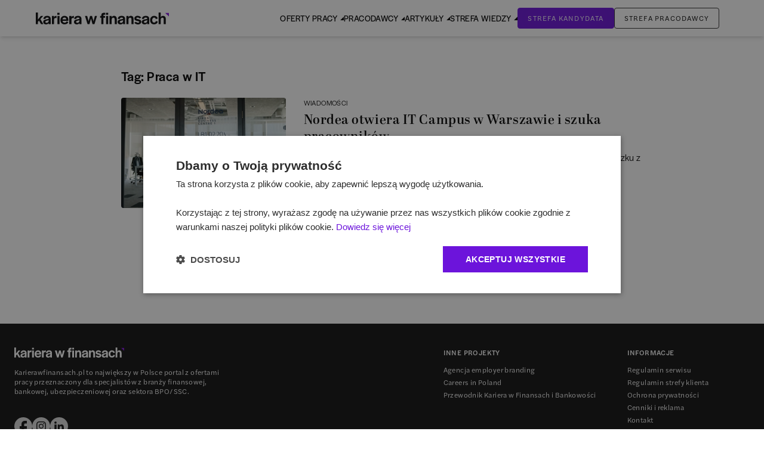

--- FILE ---
content_type: application/javascript; charset=UTF-8
request_url: https://www.karierawfinansach.pl/_next/static/chunks/7495-81ef11b3746c0200.js
body_size: 3471
content:
"use strict";(self.webpackChunk_N_E=self.webpackChunk_N_E||[]).push([[7495],{52008:function(e,t,r){var n,a=r(44666);function o(){return(o=Object.assign?Object.assign.bind():function(e){for(var t=1;t<arguments.length;t++){var r=arguments[t];for(var n in r)({}).hasOwnProperty.call(r,n)&&(e[n]=r[n])}return e}).apply(null,arguments)}t.Z=function(e){return a.createElement("svg",o({xmlns:"http://www.w3.org/2000/svg",width:11,height:11,fill:"none"},e),n||(n=a.createElement("path",{stroke:"#FAFAFA",d:"m1 1 9 9M10 1l-9 9"})))}},23364:function(e,t,r){r.d(t,{z:function(){return s}});var n=r(98286),a=r(92246),o=r(41767);let i={primary:"border-1 hover:border-[#470A94] border-violet-200 bg-violet-200 text-white-0 animate-gradient tracking-widest disabled:bg-grey-0 disabled:border-grey-0 disabled:text-white-0 disabled:cursor-not-allowed",secondary:"bg-dark-100 md:bg-grey-200 text-white-0 hover:bg-dark-100 tracking-widest disabled:bg-grey-0 disabled:border-grey-0 disabled:text-white-0 disabled:cursor-not-allowed",outline:"border-1 border-dark-100 outline-animate-gradient tracking-widest disabled:bg-grey-0 disabled:border-grey-0 disabled:text-white-0 disabled:cursor-not-allowed","outline-light":"border-1 border-grey-0 outline-animate-gradient tracking-widest disabled:bg-grey-0 disabled:border-grey-0 disabled:text-grey-0 disabled:cursor-not-allowed text-grey-0",text:"p-0 text-violet-200 border-b-1 border-transparent bg-transparent hover:text-violet-300 disabled:bg-grey-0 disabled:border-grey-0 disabled:text-white-0 disabled:cursor-not-allowed","text-white":"p-0 text-white-0 border-b-1 border-white bg-transparent hover:text-white-0 disabled:bg-grey-0 disabled:border-grey-0 disabled:text-white-0 disabled:cursor-not-allowed",filter:"border-1 border-dark-100 outline-animate-gradient active:bg-[#F6F1FE] focus:bg-[#F6F1FE] bg-white-0 transition-colors disabled:bg-grey-0 disabled:border-grey-0 disabled:text-white-0 disabled:cursor-not-allowed triangle-text","secondary-filter":"border-1 border-violet-300 outline-animate-gradient active:bg-[#F6F1FE] focus:bg-[#F6F1FE] bg-[#F6F1FE] transition-colors disabled:bg-grey-0 disabled:border-grey-0 disabled:text-white-0 disabled:cursor-not-allowed triangle-text"},c={text:{standard:"py-0 px-0 text-sm"},"text-white":{standard:"py-0 px-0 text-sm"},filter:{large:"py-[9px] px-[12px] text-dropdown",standard:"py-[6px] px-[9px] text-[12px]"},"secondary-filter":{large:"py-[9px] px-[12px] text-dropdown",standard:"py-[6px] px-[9px] text-[12px]"},default:{large:"py-4.5 px-7 text-sm tracking-widest",small:"py-[6px] px-[9px] text-xs leading-4",standard:"py-2.5 px-5 text-xs leading-[13px]"}},d=e=>i[e]||i.primary,l=(e,t)=>c[t]?c[t][e]||c[t].standard:c.default[e]||c.default.standard,s=e=>{let{className:t,size:r="standard",variant:i,...c}=e,s=l(r,i),u=d(i),f=(0,o.m6)("justify-center","items-center","font-halyardText","filter"===i||"secondary-filter"===i||"small"===r?"tracking-[.5px] leading-[20px]":"uppercase","text"!==i&&"text-white"!==i?"rounded":"","btn","cursor-pointer","font-light",s,u,t);if("link"===c.as){let{as:e,...t}=c;return(0,n.jsx)("a",{className:f,...t,children:t.children})}let{as:b,...g}=c;return(0,n.jsx)("button",{className:(0,a.Z)(f,g.disabled?"disabled":""),...g,children:g.children})}},28831:function(e,t,r){r.d(t,{Cu:function(){return n}});let n="favoritesJobOffers"},34418:function(e,t,r){r.d(t,{DH:function(){return d},FavoritesProvider:function(){return u},Qs:function(){return f}});var n=r(98286),a=r(45467),o=r(12324),i=r(28831),c=r(43951);let d=11,l=(0,a.createContext)({userIsLogged:!1,favoritesArticlesIds:[],favoritesJobOffersIds:[],favoritesJobOffersLocal:[],favoritesWikiIds:[],toggleFavoritesArticle:async()=>{console.warn("toggleFavoritesArticle function is not implemented")},toggleFavoritesJobOffer:async()=>{console.warn("toggleFavoritesJobOffer function is not implemented")},updateLocalStorage:()=>{console.warn("updateLocalStorage function is not implemented")}}),s=e=>{if("string"==typeof e)try{return JSON.parse(e)}catch(t){return console.warn("Failed to parse job offer string:",e),{}}return"object"==typeof e&&null!==e&&"id"in e?e:(console.warn("Unexpected data format in localStorage for job offers:",e),{})},u=e=>{let{children:t,userIsLogged:r,favoritesArticles:u,favoritesJobOffers:f,favoritesWiki:b}=e,[g,p]=(0,a.useState)(u),[x,y]=(0,a.useState)(f),[w,m]=(0,a.useState)(b),[h,v]=(0,a.useState)([]);(0,a.useEffect)(()=>{p(u)},[u]),(0,a.useEffect)(()=>{y(f)},[f]),(0,a.useEffect)(()=>{m(b)},[b]);let k=(0,a.useCallback)(()=>{v((0,c.TW)(i.Cu).map(s))},[]);(0,a.useEffect)(()=>{let e=async e=>{(await (0,o.QV)(e)).success&&localStorage.removeItem(i.Cu)};if(r){let t=(0,c.TW)(i.Cu).map(s).filter(e=>e.id&&!x.includes(e.id)).map(e=>e.id);t.length>0?e(t):localStorage.removeItem(i.Cu)}else k()},[r,x,k]);let S=(0,a.useCallback)((e,t)=>{let r;let n=(0,c.TW)(e).map(s);r=n.find(e=>e.id===t.id)?n.filter(e=>e.id!==t.id):n.length>=d?[...n.slice(0,-1),t]:[...n,t];try{localStorage.setItem(e,JSON.stringify(r))}catch(e){console.error("Błąd podczas aktualizacji localStorage:",e)}k()},[k]),F=(0,a.useCallback)(async(e,t)=>{(await (0,o.iG)(e,t)).is_favorite?"wiki_content"===t?m(t=>[...t,e]):p(t=>[...t,e]):"wiki_content"===t?m(t=>t.filter(t=>t!==e)):p(t=>t.filter(t=>t!==e))},[]),j=(0,a.useCallback)(async e=>{(await (0,o.MQ)(e)).is_favorite?y(t=>[...t,e]):y(t=>t.filter(t=>t!==e))},[]);return(0,n.jsx)(l.Provider,{value:{userIsLogged:r,favoritesArticlesIds:g,favoritesJobOffersIds:x,favoritesWikiIds:w,toggleFavoritesArticle:F,toggleFavoritesJobOffer:j,favoritesJobOffersLocal:h,updateLocalStorage:S},children:t})},f=()=>(0,a.useContext)(l)},41673:function(e,t,r){r.d(t,{Q:function(){return a}});var n=r(45467);let a=(e,t)=>{let r=r=>{!e.current||e.current.contains(r.target)||t(!1)};(0,n.useEffect)(()=>(document.addEventListener("mousedown",r),()=>{document.removeEventListener("mousedown",r)}))}},12324:function(e,t,r){r.d(t,{MQ:function(){return i},QV:function(){return c},iG:function(){return o},pL:function(){return a},qo:function(){return d}}),r(98813);var n=r(98645),a=(0,n.$)("7a0f3fc6062a57308c9821b53c07eb6aac3e30da");(0,n.$)("8e2f9c14c27f04d5b87eb02e6410180c3b8ae2e3"),(0,n.$)("4bd44ae16933e9af1d34771ca97e3c33f16f4bad"),(0,n.$)("2aa7cfca1b48e3b51b207390cc055025c2559a71");var o=(0,n.$)("318e712e104351aeba3a6e4817871fcfa88d75b2"),i=(0,n.$)("17ddd83d240d92f8a69ab16e997216392046c6c5"),c=(0,n.$)("09fa9967502de0fc53774563df623c8dc94703f5");(0,n.$)("9229e99a992d825d50509a00da0ded1819de07c2");var d=(0,n.$)("5cc770b070bf1aa4eead5708e0ffbdff589170ba")},43951:function(e,t,r){function n(e,t,r,n){return 1===n?e:n%10>=2&&n%10<=4&&(n%100<10||n%100>=20)?t:r}function a(e){let t=e.toString(),r=[];for(let e=t.length;e>0;e-=3){let n=Math.max(e-3,0);r.unshift(t.slice(n,e))}return r.join(" ")}r.d(t,{AH:function(){return n},BK:function(){return u},F8:function(){return o},JC:function(){return c},L1:function(){return i},Mj:function(){return l},T4:function(){return a},TW:function(){return f},pb:function(){return s},sB:function(){return d}}),r(28070);let o=(e,t)=>{let r=new URLSearchParams(e.toString());return r.has(t)?r.delete(t):r.set(t,"true"),"?".concat(r.toString())};function i(e){let t=arguments.length>1&&void 0!==arguments[1]&&arguments[1];if(!e)return"";if(t){let[t,r]=e.split("/");return"".concat(r,"-").concat(t)}{let[t,r,n]=e.split("/");return"".concat(n,"-").concat(r,"-").concat(t)}}function c(e,t){let r=[];return e.forEach((e,n)=>{n.match(new RegExp("^".concat(t,"\\[(\\d+)\\]$")))&&("string"==typeof e||"number"==typeof e)&&r.push({key:t,value:e})}),r}function d(e,t){let r=[],n={};for(let[a,o]of(e.forEach((e,r)=>{let a=r.match(new RegExp("^".concat(t,"\\[(\\d+)\\]$")));if(a&&("string"==typeof e||"number"==typeof e)){let t=a[1];n[t]||(n[t]=[]),n[t].push(e.toString())}}),Object.entries(n)))r.push({key:"".concat(t),values:o});return r}function l(e){let t="wszystkie-specjalizacje",r="wszystkie-lokalizacje",n="wszyscy-pracodawcy",a=e.split("/").filter(Boolean),o="",i="",c="",d={};for(let e=0;e<a.length;e+=2){let t=a[e],r=a[e+1]||"";"kategoria"===t?o=r:"miasto"===t?i=r:"pracodawca"===t?c=r:d[t]=r}o||(o=t),!i&&c&&(i=r),i||o===t||(i=r),c||o===t&&i===r||(c=n);let l="";(o&&o!==t||i&&i!==r||c&&c!==n)&&(l+="/".concat(o)),i&&(l+="/".concat(i)),c&&c!==n&&(l+="/".concat(c));let s=Object.keys(d).map(e=>"".concat(encodeURIComponent(e),"=").concat(encodeURIComponent(d[e]))).join("&");return s?"".concat(l,"?").concat(s):l}function s(e){return Object.entries(e).map(e=>{let[t,r]=e;if(!(!r||Array.isArray(r)&&r.length<=0)){if(Array.isArray(r)){let e=r.map(e=>encodeURIComponent(e.name)).join(",");return"".concat(t,"=").concat(e)}return"".concat(t,"=").concat("string"==typeof r?r:encodeURIComponent(r.name))}}).join("&")}function u(e){if(!e)return"-";let t=new Date(e),r=String(t.getDate()).padStart(2,"0"),n=String(t.getMonth()+1).padStart(2,"0"),a=t.getFullYear();return"".concat(r,".").concat(n,".").concat(a)}let f=e=>{let t=localStorage.getItem(e);if(null!==t)try{return JSON.parse(t)}catch(e){return console.warn("Błąd podczas parsowania JSON:",e),[]}else{let t=JSON.stringify([]);return localStorage.setItem(e,t),[]}}}}]);

--- FILE ---
content_type: text/x-component
request_url: https://www.karierawfinansach.pl/tag/praca-w-it/1?_rsc=8jdtc
body_size: 166
content:
0:["phfXjGkj_rdjBfEk41Bb5",[["children","site","children","tag","children",["slug","praca-w-it","d"],"children",["page","1","d"],[["page","1","d"],{"children":["__PAGE__?{\"_mwr\":\"1\"}",{}]}],null,null]]]


--- FILE ---
content_type: text/x-component
request_url: https://www.karierawfinansach.pl/artykul/wiadomosci/nordea-otwiera-it-campus-w-warszawie-bedzie-praca-dla-specjalistow-od-it?_rsc=8jdtc
body_size: 236
content:
0:["phfXjGkj_rdjBfEk41Bb5",[["children","site","children","artykul",["artykul",{"children":[["category","wiadomosci","d"],{"children":[["slug","nordea-otwiera-it-campus-w-warszawie-bedzie-praca-dla-specjalistow-od-it","d"],{"children":["__PAGE__?{\"_mwr\":\"1\"}",{}]}]}]},"$undefined","$undefined",true],null,null]]]


--- FILE ---
content_type: text/x-component
request_url: https://www.karierawfinansach.pl/artykuly/kategoria/wiadomosci?_rsc=8jdtc
body_size: 182
content:
0:["phfXjGkj_rdjBfEk41Bb5",[["children","site","children","artykuly",["artykuly",{"children":["kategoria",{"children":[["slug","wiadomosci","d"],{"children":["__PAGE__?{\"_mwr\":\"1\"}",{}]}]}]},"$undefined","$undefined",true],null,null]]]


--- FILE ---
content_type: application/javascript; charset=UTF-8
request_url: https://www.karierawfinansach.pl/_next/static/chunks/9953-4fc11977b7500263.js
body_size: 6908
content:
(self.webpackChunk_N_E=self.webpackChunk_N_E||[]).push([[9953],{53874:function(e,t){var o;!function(){"use strict";var l={}.hasOwnProperty;function r(){for(var e="",t=0;t<arguments.length;t++){var o=arguments[t];o&&(e=n(e,function(e){if("string"==typeof e||"number"==typeof e)return e;if("object"!=typeof e)return"";if(Array.isArray(e))return r.apply(null,e);if(e.toString!==Object.prototype.toString&&!e.toString.toString().includes("[native code]"))return e.toString();var t="";for(var o in e)l.call(e,o)&&e[o]&&(t=n(t,o));return t}(o)))}return e}function n(e,t){return t?e?e+" "+t:e+t:e}e.exports?(r.default=r,e.exports=r):void 0!==(o=(function(){return r}).apply(t,[]))&&(e.exports=o)}()},9953:function(e,t,o){"use strict";o.d(t,{u:function(){return k}});var l=o(45467),r=o(37325),n=o(53874),i=o(28070);let s={core:!1,base:!1};function c({css:e,id:t="react-tooltip-base-styles",type:o="base",ref:l}){var r,n;if(!e||"undefined"==typeof document||s[o]||"core"===o&&void 0!==i&&(null===(r=null==i?void 0:i.env)||void 0===r?void 0:r.REACT_TOOLTIP_DISABLE_CORE_STYLES)||"base"!==o&&void 0!==i&&(null===(n=null==i?void 0:i.env)||void 0===n?void 0:n.REACT_TOOLTIP_DISABLE_BASE_STYLES))return;"core"===o&&(t="react-tooltip-core-styles"),l||(l={});let{insertAt:c}=l;if(document.getElementById(t))return;let a=document.head||document.getElementsByTagName("head")[0],u=document.createElement("style");u.id=t,u.type="text/css","top"===c&&a.firstChild?a.insertBefore(u,a.firstChild):a.appendChild(u),u.styleSheet?u.styleSheet.cssText=e:u.appendChild(document.createTextNode(e)),s[o]=!0}let a=async({elementReference:e=null,tooltipReference:t=null,tooltipArrowReference:o=null,place:l="top",offset:n=10,strategy:i="absolute",middlewares:s=[(0,r.cv)(Number(n)),(0,r.RR)({fallbackAxisSideDirection:"start"}),(0,r.uY)({padding:5})],border:c})=>e&&null!==t?o?(s.push((0,r.x7)({element:o,padding:5})),(0,r.oo)(e,t,{placement:l,strategy:i,middleware:s}).then(({x:e,y:t,placement:o,middlewareData:l})=>{var r,n;let i={left:`${e}px`,top:`${t}px`,border:c},{x:s,y:a}=null!==(r=l.arrow)&&void 0!==r?r:{x:0,y:0},u=null!==(n=({top:"bottom",right:"left",bottom:"top",left:"right"})[o.split("-")[0]])&&void 0!==n?n:"bottom",d=0;if(c){let e=`${c}`.match(/(\d+)px/);d=(null==e?void 0:e[1])?Number(e[1]):1}return{tooltipStyles:i,tooltipArrowStyles:{left:null!=s?`${s}px`:"",top:null!=a?`${a}px`:"",right:"",bottom:"",...c&&{borderBottom:c,borderRight:c},[u]:`-${4+d}px`},place:o}})):(0,r.oo)(e,t,{placement:"bottom",strategy:i,middleware:s}).then(({x:e,y:t,placement:o})=>({tooltipStyles:{left:`${e}px`,top:`${t}px`},tooltipArrowStyles:{},place:o})):{tooltipStyles:{},tooltipArrowStyles:{},place:l},u=(e,t)=>!("CSS"in window&&"supports"in window.CSS)||window.CSS.supports(e,t),d=(e,t,o)=>{let l=null,r=function(...r){let n=()=>{l=null,o||e.apply(this,r)};o&&!l&&(e.apply(this,r),l=setTimeout(n,t)),o||(l&&clearTimeout(l),l=setTimeout(n,t))};return r.cancel=()=>{l&&(clearTimeout(l),l=null)},r},p=e=>null!==e&&!Array.isArray(e)&&"object"==typeof e,f=(e,t)=>{if(e===t)return!0;if(Array.isArray(e)&&Array.isArray(t))return e.length===t.length&&e.every((e,o)=>f(e,t[o]));if(Array.isArray(e)!==Array.isArray(t))return!1;if(!p(e)||!p(t))return e===t;let o=Object.keys(e),l=Object.keys(t);return o.length===l.length&&o.every(o=>f(e[o],t[o]))},v=e=>{if(!(e instanceof HTMLElement||e instanceof SVGElement))return!1;let t=getComputedStyle(e);return["overflow","overflow-x","overflow-y"].some(e=>{let o=t.getPropertyValue(e);return"auto"===o||"scroll"===o})},m=e=>{if(!e)return null;let t=e.parentElement;for(;t;){if(v(t))return t;t=t.parentElement}return document.scrollingElement||document.documentElement},y="undefined"!=typeof window?l.useLayoutEffect:l.useEffect,h=e=>{e.current&&(clearTimeout(e.current),e.current=null)},w={anchorRefs:new Set,activeAnchor:{current:null},attach:()=>{},detach:()=>{},setActiveAnchor:()=>{}},_=(0,l.createContext)({getTooltipData:()=>w});function b(e="DEFAULT_TOOLTIP_ID"){return(0,l.useContext)(_).getTooltipData(e)}var g={tooltip:"core-styles-module_tooltip__3vRRp",fixed:"core-styles-module_fixed__pcSol",arrow:"core-styles-module_arrow__cvMwQ",noArrow:"core-styles-module_noArrow__xock6",clickable:"core-styles-module_clickable__ZuTTB",show:"core-styles-module_show__Nt9eE",closing:"core-styles-module_closing__sGnxF"},E={tooltip:"styles-module_tooltip__mnnfp",arrow:"styles-module_arrow__K0L3T",dark:"styles-module_dark__xNqje",light:"styles-module_light__Z6W-X",success:"styles-module_success__A2AKt",warning:"styles-module_warning__SCK0X",error:"styles-module_error__JvumD",info:"styles-module_info__BWdHW"};let S=({forwardRef:e,id:t,className:o,classNameArrow:i,variant:s="dark",anchorId:c,anchorSelect:u,place:p="top",offset:v=10,events:w=["hover"],openOnClick:_=!1,positionStrategy:S="absolute",middlewares:A,wrapper:k,delayShow:O=0,delayHide:T=0,float:R=!1,hidden:x=!1,noArrow:L=!1,clickable:C=!1,closeOnEsc:N=!1,closeOnScroll:$=!1,closeOnResize:j=!1,openEvents:I,closeEvents:z,globalCloseEvents:B,imperativeModeOnly:D,style:M,position:q,afterShow:H,afterHide:K,disableTooltip:W,content:P,contentWrapperRef:V,isOpen:X,defaultIsOpen:F=!1,setIsOpen:Y,activeAnchor:Z,setActiveAnchor:G,border:U,opacity:J,arrowColor:Q,role:ee="tooltip"})=>{var et;let eo=(0,l.useRef)(null),el=(0,l.useRef)(null),er=(0,l.useRef)(null),en=(0,l.useRef)(null),ei=(0,l.useRef)(null),[es,ec]=(0,l.useState)({tooltipStyles:{},tooltipArrowStyles:{},place:p}),[ea,eu]=(0,l.useState)(!1),[ed,ep]=(0,l.useState)(!1),[ef,ev]=(0,l.useState)(null),em=(0,l.useRef)(!1),ey=(0,l.useRef)(null),{anchorRefs:eh,setActiveAnchor:ew}=b(t),e_=(0,l.useRef)(!1),[eb,eg]=(0,l.useState)([]),eE=(0,l.useRef)(!1),eS=_||w.includes("click"),eA=eS||(null==I?void 0:I.click)||(null==I?void 0:I.dblclick)||(null==I?void 0:I.mousedown),ek=I?{...I}:{mouseover:!0,focus:!0,mouseenter:!1,click:!1,dblclick:!1,mousedown:!1};!I&&eS&&Object.assign(ek,{mouseenter:!1,focus:!1,mouseover:!1,click:!0});let eO=z?{...z}:{mouseout:!0,blur:!0,mouseleave:!1,click:!1,dblclick:!1,mouseup:!1};!z&&eS&&Object.assign(eO,{mouseleave:!1,blur:!1,mouseout:!1});let eT=B?{...B}:{escape:N||!1,scroll:$||!1,resize:j||!1,clickOutsideAnchor:eA||!1};D&&(Object.assign(ek,{mouseenter:!1,focus:!1,click:!1,dblclick:!1,mousedown:!1}),Object.assign(eO,{mouseleave:!1,blur:!1,click:!1,dblclick:!1,mouseup:!1}),Object.assign(eT,{escape:!1,scroll:!1,resize:!1,clickOutsideAnchor:!1})),y(()=>(eE.current=!0,()=>{eE.current=!1}),[]);let eR=e=>{eE.current&&(e&&ep(!0),setTimeout(()=>{eE.current&&(null==Y||Y(e),void 0===X&&eu(e))},10))};(0,l.useEffect)(()=>{if(void 0===X)return()=>null;X&&ep(!0);let e=setTimeout(()=>{eu(X)},10);return()=>{clearTimeout(e)}},[X]),(0,l.useEffect)(()=>{if(ea!==em.current){if(h(ei),em.current=ea,ea)null==H||H();else{let e=(e=>{let t=e.match(/^([\d.]+)(ms|s)$/);if(!t)return 0;let[,o,l]=t;return Number(o)*("ms"===l?1:1e3)})(getComputedStyle(document.body).getPropertyValue("--rt-transition-show-delay"));ei.current=setTimeout(()=>{ep(!1),ev(null),null==K||K()},e+25)}}},[ea]);let ex=e=>{ec(t=>f(t,e)?t:e)},eL=(e=O)=>{h(er),ed?eR(!0):er.current=setTimeout(()=>{eR(!0)},e)},eC=(e=T)=>{h(en),en.current=setTimeout(()=>{e_.current||eR(!1)},e)},eN=e=>{var t;if(!e)return;let o=null!==(t=e.currentTarget)&&void 0!==t?t:e.target;if(!(null==o?void 0:o.isConnected))return G(null),void ew({current:null});O?eL():eR(!0),G(o),ew({current:o}),h(en)},e$=()=>{C?eC(T||100):T?eC():eR(!1),h(er)},ej=({x:e,y:t})=>{var o;a({place:null!==(o=null==ef?void 0:ef.place)&&void 0!==o?o:p,offset:v,elementReference:{getBoundingClientRect:()=>({x:e,y:t,width:0,height:0,top:t,left:e,right:e,bottom:t})},tooltipReference:eo.current,tooltipArrowReference:el.current,strategy:S,middlewares:A,border:U}).then(e=>{ex(e)})},eI=e=>{if(!e)return;let t={x:e.clientX,y:e.clientY};ej(t),ey.current=t},ez=e=>{var t;if(!ea)return;let o=e.target;o.isConnected&&(null===(t=eo.current)||void 0===t||!t.contains(o))&&([document.querySelector(`[id='${c}']`),...eb].some(e=>null==e?void 0:e.contains(o))||(eR(!1),h(er)))},eB=d(eN,50,!0),eD=d(e$,50,!0),eM=e=>{eD.cancel(),eB(e)},eq=()=>{eB.cancel(),eD()},eH=(0,l.useCallback)(()=>{var e,t;let o=null!==(e=null==ef?void 0:ef.position)&&void 0!==e?e:q;o?ej(o):R?ey.current&&ej(ey.current):(null==Z?void 0:Z.isConnected)&&a({place:null!==(t=null==ef?void 0:ef.place)&&void 0!==t?t:p,offset:v,elementReference:Z,tooltipReference:eo.current,tooltipArrowReference:el.current,strategy:S,middlewares:A,border:U}).then(e=>{eE.current&&ex(e)})},[ea,Z,P,M,p,null==ef?void 0:ef.place,v,S,q,null==ef?void 0:ef.position,R]);(0,l.useEffect)(()=>{var e,t;let o=new Set(eh);eb.forEach(e=>{(null==W?void 0:W(e))||o.add({current:e})});let l=document.querySelector(`[id='${c}']`);!l||(null==W?void 0:W(l))||o.add({current:l});let n=()=>{eR(!1)},i=m(Z),s=m(eo.current);eT.scroll&&(window.addEventListener("scroll",n),null==i||i.addEventListener("scroll",n),null==s||s.addEventListener("scroll",n));let a=null;eT.resize?window.addEventListener("resize",n):Z&&eo.current&&(a=(0,r.Me)(Z,eo.current,eH,{ancestorResize:!0,elementResize:!0,layoutShift:!0}));let u=e=>{"Escape"===e.key&&eR(!1)};eT.escape&&window.addEventListener("keydown",u),eT.clickOutsideAnchor&&window.addEventListener("click",ez);let d=[],p=e=>{ea&&(null==e?void 0:e.target)===Z||eN(e)},f=e=>{ea&&(null==e?void 0:e.target)===Z&&e$()},v=["mouseover","mouseout","mouseenter","mouseleave","focus","blur"],y=["click","dblclick","mousedown","mouseup"];Object.entries(ek).forEach(([e,t])=>{t&&(v.includes(e)?d.push({event:e,listener:eM}):y.includes(e)&&d.push({event:e,listener:p}))}),Object.entries(eO).forEach(([e,t])=>{t&&(v.includes(e)?d.push({event:e,listener:eq}):y.includes(e)&&d.push({event:e,listener:f}))}),R&&d.push({event:"pointermove",listener:eI});let h=()=>{e_.current=!0},w=()=>{e_.current=!1,e$()};return C&&!eA&&(null===(e=eo.current)||void 0===e||e.addEventListener("mouseenter",h),null===(t=eo.current)||void 0===t||t.addEventListener("mouseleave",w)),d.forEach(({event:e,listener:t})=>{o.forEach(o=>{var l;null===(l=o.current)||void 0===l||l.addEventListener(e,t)})}),()=>{var e,t;eT.scroll&&(window.removeEventListener("scroll",n),null==i||i.removeEventListener("scroll",n),null==s||s.removeEventListener("scroll",n)),eT.resize?window.removeEventListener("resize",n):null==a||a(),eT.clickOutsideAnchor&&window.removeEventListener("click",ez),eT.escape&&window.removeEventListener("keydown",u),C&&!eA&&(null===(e=eo.current)||void 0===e||e.removeEventListener("mouseenter",h),null===(t=eo.current)||void 0===t||t.removeEventListener("mouseleave",w)),d.forEach(({event:e,listener:t})=>{o.forEach(o=>{var l;null===(l=o.current)||void 0===l||l.removeEventListener(e,t)})})}},[Z,eH,ed,eh,eb,I,z,B,eS,O,T]),(0,l.useEffect)(()=>{var e,o;let l=null!==(o=null!==(e=null==ef?void 0:ef.anchorSelect)&&void 0!==e?e:u)&&void 0!==o?o:"";!l&&t&&(l=`[data-tooltip-id='${t.replace(/'/g,"\\'")}']`);let r=new MutationObserver(e=>{let o=[],r=[];e.forEach(e=>{if("attributes"===e.type&&"data-tooltip-id"===e.attributeName&&(e.target.getAttribute("data-tooltip-id")===t?o.push(e.target):e.oldValue===t&&r.push(e.target)),"childList"===e.type){if(Z){let t=[...e.removedNodes].filter(e=>1===e.nodeType);if(l)try{r.push(...t.filter(e=>e.matches(l))),r.push(...t.flatMap(e=>[...e.querySelectorAll(l)]))}catch(e){}t.some(e=>{var t;return!!(null===(t=null==e?void 0:e.contains)||void 0===t?void 0:t.call(e,Z))&&(ep(!1),eR(!1),G(null),h(er),h(en),!0)})}if(l)try{let t=[...e.addedNodes].filter(e=>1===e.nodeType);o.push(...t.filter(e=>e.matches(l))),o.push(...t.flatMap(e=>[...e.querySelectorAll(l)]))}catch(e){}}}),(o.length||r.length)&&eg(e=>[...e.filter(e=>!r.includes(e)),...o])});return r.observe(document.body,{childList:!0,subtree:!0,attributes:!0,attributeFilter:["data-tooltip-id"],attributeOldValue:!0}),()=>{r.disconnect()}},[t,u,null==ef?void 0:ef.anchorSelect,Z]),(0,l.useEffect)(()=>{eH()},[eH]),(0,l.useEffect)(()=>{if(!(null==V?void 0:V.current))return()=>null;let e=new ResizeObserver(()=>{setTimeout(()=>eH())});return e.observe(V.current),()=>{e.disconnect()}},[P,null==V?void 0:V.current]),(0,l.useEffect)(()=>{var e;let t=document.querySelector(`[id='${c}']`),o=[...eb,t];Z&&o.includes(Z)||G(null!==(e=eb[0])&&void 0!==e?e:t)},[c,eb,Z]),(0,l.useEffect)(()=>(F&&eR(!0),()=>{h(er),h(en)}),[]),(0,l.useEffect)(()=>{var e;let o=null!==(e=null==ef?void 0:ef.anchorSelect)&&void 0!==e?e:u;if(!o&&t&&(o=`[data-tooltip-id='${t.replace(/'/g,"\\'")}']`),o)try{let e=Array.from(document.querySelectorAll(o));eg(e)}catch(e){eg([])}},[t,u,null==ef?void 0:ef.anchorSelect]),(0,l.useEffect)(()=>{er.current&&(h(er),eL(O))},[O]);let eK=null!==(et=null==ef?void 0:ef.content)&&void 0!==et?et:P,eW=ea&&Object.keys(es.tooltipStyles).length>0;return(0,l.useImperativeHandle)(e,()=>({open:e=>{if(null==e?void 0:e.anchorSelect)try{document.querySelector(e.anchorSelect)}catch(t){return void console.warn(`[react-tooltip] "${e.anchorSelect}" is not a valid CSS selector`)}ev(null!=e?e:null),(null==e?void 0:e.delay)?eL(e.delay):eR(!0)},close:e=>{(null==e?void 0:e.delay)?eC(e.delay):eR(!1)},activeAnchor:Z,place:es.place,isOpen:!!(ed&&!x&&eK&&eW)})),ed&&!x&&eK?l.createElement(k,{id:t,role:ee,className:n("react-tooltip",g.tooltip,E.tooltip,E[s],o,`react-tooltip__place-${es.place}`,g[eW?"show":"closing"],eW?"react-tooltip__show":"react-tooltip__closing","fixed"===S&&g.fixed,C&&g.clickable),onTransitionEnd:e=>{h(ei),ea||"opacity"!==e.propertyName||(ep(!1),ev(null),null==K||K())},style:{...M,...es.tooltipStyles,opacity:void 0!==J&&eW?J:void 0},ref:eo},eK,l.createElement(k,{className:n("react-tooltip-arrow",g.arrow,E.arrow,i,L&&g.noArrow),style:{...es.tooltipArrowStyles,background:Q?`linear-gradient(to right bottom, transparent 50%, ${Q} 50%)`:void 0},ref:el})):null},A=({content:e})=>l.createElement("span",{dangerouslySetInnerHTML:{__html:e}}),k=l.forwardRef(({id:e,anchorId:t,anchorSelect:o,content:r,html:i,render:s,className:c,classNameArrow:a,variant:d="dark",place:p="top",offset:f=10,wrapper:v="div",children:m=null,events:y=["hover"],openOnClick:h=!1,positionStrategy:w="absolute",middlewares:_,delayShow:g=0,delayHide:E=0,float:k=!1,hidden:O=!1,noArrow:T=!1,clickable:R=!1,closeOnEsc:x=!1,closeOnScroll:L=!1,closeOnResize:C=!1,openEvents:N,closeEvents:$,globalCloseEvents:j,imperativeModeOnly:I=!1,style:z,position:B,isOpen:D,defaultIsOpen:M=!1,disableStyleInjection:q=!1,border:H,opacity:K,arrowColor:W,setIsOpen:P,afterShow:V,afterHide:X,disableTooltip:F,role:Y="tooltip"},Z)=>{let[G,U]=(0,l.useState)(r),[J,Q]=(0,l.useState)(i),[ee,et]=(0,l.useState)(p),[eo,el]=(0,l.useState)(d),[er,en]=(0,l.useState)(f),[ei,es]=(0,l.useState)(g),[ec,ea]=(0,l.useState)(E),[eu,ed]=(0,l.useState)(k),[ep,ef]=(0,l.useState)(O),[ev,em]=(0,l.useState)(v),[ey,eh]=(0,l.useState)(y),[ew,e_]=(0,l.useState)(w),[eb,eg]=(0,l.useState)(null),[eE,eS]=(0,l.useState)(null),eA=(0,l.useRef)(q),{anchorRefs:ek,activeAnchor:eO}=b(e),eT=e=>null==e?void 0:e.getAttributeNames().reduce((t,o)=>{var l;return o.startsWith("data-tooltip-")&&(t[o.replace(/^data-tooltip-/,"")]=null!==(l=null==e?void 0:e.getAttribute(o))&&void 0!==l?l:null),t},{}),eR=e=>{let t={place:e=>{et(null!=e?e:p)},content:e=>{U(null!=e?e:r)},html:e=>{Q(null!=e?e:i)},variant:e=>{el(null!=e?e:d)},offset:e=>{en(null===e?f:Number(e))},wrapper:e=>{em(null!=e?e:v)},events:e=>{let t=null==e?void 0:e.split(" ");eh(null!=t?t:y)},"position-strategy":e=>{e_(null!=e?e:w)},"delay-show":e=>{es(null===e?g:Number(e))},"delay-hide":e=>{ea(null===e?E:Number(e))},float:e=>{ed(null===e?k:"true"===e)},hidden:e=>{ef(null===e?O:"true"===e)},"class-name":e=>{eg(e)}};Object.values(t).forEach(e=>e(null)),Object.entries(e).forEach(([e,o])=>{var l;null===(l=t[e])||void 0===l||l.call(t,o)})};(0,l.useEffect)(()=>{U(r)},[r]),(0,l.useEffect)(()=>{Q(i)},[i]),(0,l.useEffect)(()=>{et(p)},[p]),(0,l.useEffect)(()=>{el(d)},[d]),(0,l.useEffect)(()=>{en(f)},[f]),(0,l.useEffect)(()=>{es(g)},[g]),(0,l.useEffect)(()=>{ea(E)},[E]),(0,l.useEffect)(()=>{ed(k)},[k]),(0,l.useEffect)(()=>{ef(O)},[O]),(0,l.useEffect)(()=>{e_(w)},[w]),(0,l.useEffect)(()=>{eA.current!==q&&console.warn("[react-tooltip] Do not change `disableStyleInjection` dynamically.")},[q]),(0,l.useEffect)(()=>{"undefined"!=typeof window&&window.dispatchEvent(new CustomEvent("react-tooltip-inject-styles",{detail:{disableCore:"core"===q,disableBase:q}}))},[]),(0,l.useEffect)(()=>{var l;let r=new Set(ek),n=o;if(!n&&e&&(n=`[data-tooltip-id='${e.replace(/'/g,"\\'")}']`),n)try{document.querySelectorAll(n).forEach(e=>{r.add({current:e})})}catch(e){console.warn(`[react-tooltip] "${n}" is not a valid CSS selector`)}let i=document.querySelector(`[id='${t}']`);if(i&&r.add({current:i}),!r.size)return()=>null;let s=null!==(l=null!=eE?eE:i)&&void 0!==l?l:eO.current,c=new MutationObserver(e=>{e.forEach(e=>{var t;s&&"attributes"===e.type&&(null===(t=e.attributeName)||void 0===t?void 0:t.startsWith("data-tooltip-"))&&eR(eT(s))})});return s&&(eR(eT(s)),c.observe(s,{attributes:!0,childList:!1,subtree:!1})),()=>{c.disconnect()}},[ek,eO,eE,t,o]),(0,l.useEffect)(()=>{(null==z?void 0:z.border)&&console.warn("[react-tooltip] Do not set `style.border`. Use `border` prop instead."),H&&!u("border",`${H}`)&&console.warn(`[react-tooltip] "${H}" is not a valid \`border\`.`),(null==z?void 0:z.opacity)&&console.warn("[react-tooltip] Do not set `style.opacity`. Use `opacity` prop instead."),K&&!u("opacity",`${K}`)&&console.warn(`[react-tooltip] "${K}" is not a valid \`opacity\`.`)},[]);let ex=m,eL=(0,l.useRef)(null);if(s){let e=s({content:(null==eE?void 0:eE.getAttribute("data-tooltip-content"))||G||null,activeAnchor:eE});ex=e?l.createElement("div",{ref:eL,className:"react-tooltip-content-wrapper"},e):null}else G&&(ex=G);J&&(ex=l.createElement(A,{content:J}));let eC={forwardRef:Z,id:e,anchorId:t,anchorSelect:o,className:n(c,eb),classNameArrow:a,content:ex,contentWrapperRef:eL,place:ee,variant:eo,offset:er,wrapper:ev,events:ey,openOnClick:h,positionStrategy:ew,middlewares:_,delayShow:ei,delayHide:ec,float:eu,hidden:ep,noArrow:T,clickable:R,closeOnEsc:x,closeOnScroll:L,closeOnResize:C,openEvents:N,closeEvents:$,globalCloseEvents:j,imperativeModeOnly:I,style:z,position:B,isOpen:D,defaultIsOpen:M,border:H,opacity:K,arrowColor:W,setIsOpen:P,afterShow:V,afterHide:X,disableTooltip:F,activeAnchor:eE,setActiveAnchor:e=>eS(e),role:Y};return l.createElement(S,{...eC})});"undefined"!=typeof window&&window.addEventListener("react-tooltip-inject-styles",e=>{e.detail.disableCore||c({css:":root{--rt-color-white:#fff;--rt-color-dark:#222;--rt-color-success:#8dc572;--rt-color-error:#be6464;--rt-color-warning:#f0ad4e;--rt-color-info:#337ab7;--rt-opacity:0.9;--rt-transition-show-delay:0.15s;--rt-transition-closing-delay:0.15s}.core-styles-module_tooltip__3vRRp{position:absolute;top:0;left:0;pointer-events:none;opacity:0;will-change:opacity}.core-styles-module_fixed__pcSol{position:fixed}.core-styles-module_arrow__cvMwQ{position:absolute;background:inherit}.core-styles-module_noArrow__xock6{display:none}.core-styles-module_clickable__ZuTTB{pointer-events:auto}.core-styles-module_show__Nt9eE{opacity:var(--rt-opacity);transition:opacity var(--rt-transition-show-delay)ease-out}.core-styles-module_closing__sGnxF{opacity:0;transition:opacity var(--rt-transition-closing-delay)ease-in}",type:"core"}),e.detail.disableBase||c({css:`
.styles-module_tooltip__mnnfp{padding:8px 16px;border-radius:3px;font-size:90%;width:max-content}.styles-module_arrow__K0L3T{width:8px;height:8px}[class*='react-tooltip__place-top']>.styles-module_arrow__K0L3T{transform:rotate(45deg)}[class*='react-tooltip__place-right']>.styles-module_arrow__K0L3T{transform:rotate(135deg)}[class*='react-tooltip__place-bottom']>.styles-module_arrow__K0L3T{transform:rotate(225deg)}[class*='react-tooltip__place-left']>.styles-module_arrow__K0L3T{transform:rotate(315deg)}.styles-module_dark__xNqje{background:var(--rt-color-dark);color:var(--rt-color-white)}.styles-module_light__Z6W-X{background-color:var(--rt-color-white);color:var(--rt-color-dark)}.styles-module_success__A2AKt{background-color:var(--rt-color-success);color:var(--rt-color-white)}.styles-module_warning__SCK0X{background-color:var(--rt-color-warning);color:var(--rt-color-white)}.styles-module_error__JvumD{background-color:var(--rt-color-error);color:var(--rt-color-white)}.styles-module_info__BWdHW{background-color:var(--rt-color-info);color:var(--rt-color-white)}`,type:"base"})})}}]);